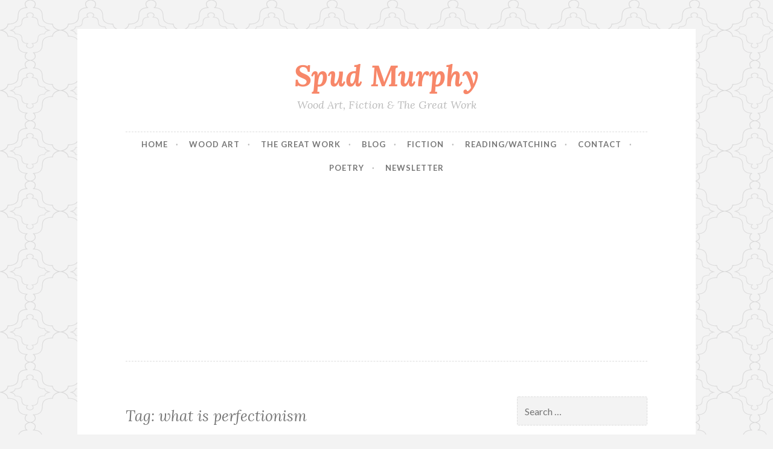

--- FILE ---
content_type: text/html; charset=utf-8
request_url: https://www.google.com/recaptcha/api2/aframe
body_size: 265
content:
<!DOCTYPE HTML><html><head><meta http-equiv="content-type" content="text/html; charset=UTF-8"></head><body><script nonce="E81UH8887u-lRyL-drAsjg">/** Anti-fraud and anti-abuse applications only. See google.com/recaptcha */ try{var clients={'sodar':'https://pagead2.googlesyndication.com/pagead/sodar?'};window.addEventListener("message",function(a){try{if(a.source===window.parent){var b=JSON.parse(a.data);var c=clients[b['id']];if(c){var d=document.createElement('img');d.src=c+b['params']+'&rc='+(localStorage.getItem("rc::a")?sessionStorage.getItem("rc::b"):"");window.document.body.appendChild(d);sessionStorage.setItem("rc::e",parseInt(sessionStorage.getItem("rc::e")||0)+1);localStorage.setItem("rc::h",'1766403961862');}}}catch(b){}});window.parent.postMessage("_grecaptcha_ready", "*");}catch(b){}</script></body></html>